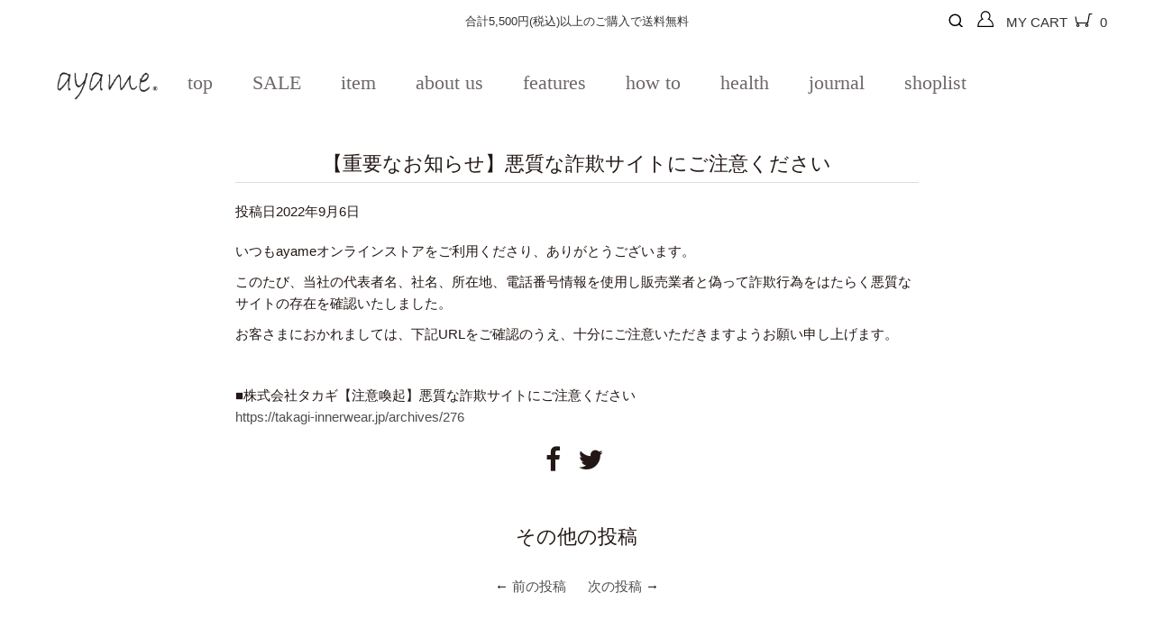

--- FILE ---
content_type: text/css
request_url: https://www.ayame-japan.jp/cdn/shop/t/12/assets/override.css?v=25324044300320530171677584466
body_size: 3596
content:
body{font-family:-apple-system,BlinkMacSystemFont,Roboto,Segoe UI,Helvetica Neue,HelveticaNeue,\6e38\30b4\30b7\30c3\30af\4f53,\6e38\30b4\30b7\30c3\30af  Medium,\6e38\30b4\30b7\30c3\30af,Yu Gothic,YuGothic,Yu Gothic Medium,Yu Gothic,Verdana,Meiryo,sans-serif}.fontMincho{font-family:\6e38\660e\671d,YuMincho,\30d2\30e9\30ae\30ce\660e\671d  ProN W3,Hiragino Mincho ProN,HG\660e\671d E,\ff2d\ff33  \ff30\660e\671d,\ff2d\ff33  \660e\671d,serif}.fontOmnes,.navigation__menulink,.flexContainer.photoLink .item .desc h2{font-family:omnes-pro,sans-serif!important;font-weight:400!important;font-style:normal!important}#shopify-section-header{position:relative;background:#9e6992}header{background:none}#logo{margin-bottom:20px;margin-top:20px}.navigation__menulink{position:relative;text-transform:none;font-size:22px;line-height:normal;margin:30px 0}.navigation__menulink:after{content:""!important;border-bottom:3px #9E6992 solid;position:absolute;bottom:-10px;left:50%;transform:translate(-50%);width:50px;margin-left:0!important}.navigation__menuitem--dropdown .navigation__menulink:after{content:none}.navigation__menulink:hover:before{content:"";position:absolute;bottom:-11px;left:calc(50% - 35px);transform:translate(-50%);background:#9e6992;width:5px;height:5px;border-radius:50%}.search-icon .fa-search:before{content:"";background:url(/cdn/shop/files/icon-search_black.svg?v=1613539797);background-repeat:no-repeat;background-size:cover;width:18px;height:15px;display:block}.fa-user:before{content:"";background:url(/cdn/shop/files/icon-account_black.svg?v=1613539798);background-repeat:no-repeat;background-size:cover;width:18px;height:18px;display:block}.fa-shopping-cart:before{content:"";background:url(/cdn/shop/files/icon-cart_black.svg?v=1613539797);background-repeat:no-repeat;background-size:cover;width:20px;height:18px;display:block}@media screen and (max-width: 980px){header{background:#9e6992}#shopify-section-header:before,#shopify-section-header:after{content:""}ul#cart{background:none!important;z-index:2}li.mobile-menu__logo a img{max-width:130px!important}.fa-user:before{background:url(/cdn/shop/files/icon-account_black.svg?v=1613539797);background-repeat:no-repeat;background-size:cover;width:16px;height:16px}.mobile-menu__cart-icon .fa-shopping-cart:before{background:url(/cdn/shop/files/icon-cart_black.svg?v=1613539798);background-repeat:no-repeat;background-size:cover;width:24px;height:24px;margin-top:-6px}}#shopify-section-1610693340a31e6a2e .section-title.lines h1{font-family:"Noto Serif JP",serif;letter-spacing:.4em;padding-top:162px;background-image:url(/cdn/shop/files/heading_flower.svg?v=1613383088);background-position:top;background-repeat:no-repeat;background-size:auto 137px}.section-title.lines h2{width:55%}.section-title.lines h2:after{content:"";width:100%;padding:1.4% 0;display:inline-block;background-size:100%;position:absolute;left:0;top:40%;z-index:0}@media screen and (max-width: 980px){#shopify-section-1610693340a31e6a2e .section-title.lines h1{font-size:22px}.section-title.lines h2{width:100%;font-size:22px}}@media screen and (max-width: 767px){.section-title.lines h2:after{background-size:100% auto}}#shopify-section-1521604513411 .homepage-promo .promo-inner h3{display:inline-block;font-family:"Noto Serif JP",serif;padding:10px 10px 10px 30px;margin-bottom:0;border:1px #fff solid;margin-top:-10px;position:relative}#shopify-section-1521604513411 .homepage-promo .promo-inner h3:before{content:"";position:absolute;top:50%;left:10px;transform:translateY(-50%);background:url(/cdn/shop/files/link_arrow.svg?v=1613384383) no-repeat;background-size:cover;width:13px;height:14px}.homepage-text-promo h3{position:relative;padding:30px 0 15px;border-bottom:1px #000 solid;margin-bottom:30px}.homepage-text-promo h3:before{content:"";position:absolute;top:0;left:50%;transform:translate(-50%);background:url(/cdn/shop/files/item_name_arrow.svg?v=1613386989) no-repeat;background-size:cover;width:26px;height:13px}.item_img .box-ratio{background:none}.item_img img{width:100px;margin:0 auto}.article-info h2{margin:10px 0;font-size:24px}.footer-heading{position:relative;width:100%;height:230px;background:#9e6992}.footer-heading__logo{width:200px;position:absolute;top:50%;left:50%;transform:translate(-50%,-50%)}#footer-wrapper{position:relative}#footer,div#bottom-footer{position:relative;z-index:2}div#bottom-footer{padding-top:1rem!important;margin-top:0!important}@media screen and (max-width: 980px){#footer-wrapper:before,#footer-wrapper:after{content:none}}#footer-wrapper{padding:50px 0 30px}div#page[data-section-id=contact-page-template] #page-content{max-width:600px;margin:0 auto}@media screen and (max-width: 980px){.image-with-text-overlay .image-wrapper{margin-top:0}}@media screen and (max-width: 980px){#image-1610693151eba3f34a.image-with-text-overlay .image-wrapper{height:400px!important}}@media screen and (max-width: 740px){#image-1610693151eba3f34a.image-with-text-overlay .image-wrapper{height:270px!important}}.index-section.slideshow-section,#shopify-section-1610693151eba3f34a .index-section{padding-bottom:0}.homePoetry{max-width:1000px;margin:0 auto}.movieWrap{max-width:1080px;margin:3rem auto;padding:0 1.1%}.movieWrap.full{max-width:100%;padding:0}@media only screen and (min-width: 768px){.movieWrap{margin:3rem auto}}@media only screen and (min-width: 1040px){.movieWrap{margin:4rem auto}}.movieBox{position:relative;padding-bottom:56.25%;height:0;overflow:hidden}.movieBox iframe{position:absolute;top:0;right:-3px;width:100%;height:100%}.movieWrap.full .movieBox iframe{right:0}.product-detail-movie{max-width:800px;margin:4rem auto;padding:0 1.1%}.product-detail-movie .video_pc{display:none}.product-detail-movie .video_sp{display:inline}.product-detail-movie .movieBox{position:relative;padding-bottom:177.77777%;height:0;overflow:hidden}.product-detail-movie .movieBox video{position:absolute;top:0;right:-3px;width:100%;height:100%}@media only screen and (min-width: 768px){.product-detail-movie .video_pc{display:inline}.product-detail-movie .video_sp{display:none}.product-detail-movie .movieBox{padding-bottom:56.25%}}.basicTitleM{text-align:center}.basicTitleM h1,.basicTitleM h2,.basicTitleM h4{font-size:180%;letter-spacing:.2em;font-weight:400}@media only screen and (min-width: 768px){.basicTitleM h1,.basicTitleM h2,.basicTitleM h4{font-size:200%}}.martS{margin-top:3rem}.martM{margin-top:5rem}.martL{margin-top:6rem}.marbS{margin-bottom:3rem}.marbM{margin-bottom:5rem}.marbL{margin-bottom:6rem}@media only screen and (min-width: 768px){.martS{margin-top:4rem}.martM{margin-top:6rem}.martL{margin-top:7rem}.marbS{margin-bottom:4rem}.marbM{margin-bottom:6rem}.marbL{margin-bottom:7rem}}@media only screen and (min-width: 900px){.martS{margin-top:5rem}.martM{margin-top:7rem}.martL{margin-top:8rem}.marbS{margin-bottom:5rem}.marbM{margin-bottom:7rem}.marbL{margin-bottom:8rem}}.padtS{padding-top:3rem}.padtM{padding-top:5rem}.padtL{padding-top:6rem}.padbS{padding-bottom:3rem}.padbM{padding-bottom:5rem}.padbL{padding-bottom:6rem}@media only screen and (min-width: 768px){.padtS{padding-top:4rem}.padtM{padding-top:6rem}.padtL{padding-top:7rem}.padbS{padding-bottom:4rem}.padbM{padding-bottom:6rem}.padbL{padding-bottom:7rem}}@media only screen and (min-width: 900px){.padtS{padding-top:5rem}.padtM{padding-top:7rem}.padtL{padding-top:8rem}.padbS{padding-bottom:5rem}.padbM{padding-bottom:7rem}.padbL{padding-bottom:8rem}}.basicMar{margin-left:1rem;margin-right:1rem}.txtRt{text-align:right!important}.txtLt{text-align:left!important}.txtCt{text-align:center!important}@media screen and (min-width: 580px){.w580{max-width:580px!important;margin-left:auto!important;margin-right:auto!important}}@media screen and (min-width: 720px){.w720{max-width:720px!important;margin-left:auto!important;margin-right:auto!important}}@media screen and (min-width: 800px){.w800{max-width:800px!important;margin-left:auto!important;margin-right:auto!important}}@media screen and (min-width: 900px){.w900{max-width:900px!important;margin-left:auto!important;margin-right:auto!important}}@media screen and (min-width: 1040px){.w1040{max-width:1040px!important;margin-left:auto!important;margin-right:auto!important}}@media screen and (min-width: 1100px){.w1100{max-width:1100px!important;margin-left:auto!important;margin-right:auto!important}}@media screen and (min-width: 1200px){.w1200{max-width:1200px!important;margin-left:auto!important;margin-right:auto!important}}@media screen and (min-width: 1500px){.w1500{max-width:1500px!important;margin-left:auto!important;margin-right:auto!important}}.navigation--sticky.navigation{z-index:100;position:fixed;top:0;left:0}.flexContainer{z-index:1;position:relative;display:-webkit-flex;display:flex;-webkit-flex-direction:row;flex-direction:row;-webkit-flex-wrap:wrap;flex-wrap:wrap;-webkit-justify-content:flex-start;justify-content:flex-start}.flexContainer .itemCol2,.flexContainer .itemCol3{position:relative;display:inline-block;width:100%;height:auto;margin-bottom:1rem;text-align:center}.flexContainer .itemCol2:last-child,.flexContainer .itemCol3:last-child{margin-bottom:0}@media screen and (min-width: 768px){.flexContainer .itemCol2{position:relative;width:50%;margin-bottom:0}.flexContainer .itemCol3{position:relative;width:33.33333%;width:calc(100% / 3);margin-bottom:0}}.flexContainer.photoandtxt .txt{text-align:left}.flexContainer.photoandtxt h2{font-size:180%;margin-bottom:.75rem}.flexContainer.photoandtxt p{font-size:120%;line-height:2.5em;margin-bottom:.75rem}.flexContainer.photoandtxt{margin-bottom:5rem}.flexContainer.photoandtxt:last-child{margin-bottom:0}.flexContainer.photoandtxt .itemCol2{position:relative}.flexContainer.photoandtxt .itemCol2.photo{margin-bottom:2.5rem}.flexContainer.photoandtxt .txt.wide>div{margin:0 1rem}.flexContainer.photoandtxt .btn{font-size:120%;display:inline-block;padding:.5em 1.25em;color:#fff;background-color:#d4cbbe}.flexContainer.photoandtxt a.btn:hover{border-bottom:none}.flexContainer.photoLink .item,.flexContainer.photoLink2 .item{position:relative;display:inline-block;width:100%;min-height:330px;text-align:center;background-image:url();background-position:center center;background-repeat:no-repeat;background-size:cover}.flexContainer.photoLink2 .item{min-height:300px}.flexContainer.photoLink .item.bg1{background-image:url(/cdn/shop/files/home_photo202203_4.jpg)}.flexContainer.photoLink .item.bg2{background-image:url(/cdn/shop/files/home_photo202203_5.jpg)}.flexContainer.photoLink .item.bg3{background-image:url(/cdn/shop/files/home_photo202203_6.jpg)}.flexContainer.photoLink2 .item.bg1{background-image:url(/cdn/shop/files/home_photo202203_7_1.jpg);background-position:center bottom}.flexContainer.photoLink2 .item.bg2{background-image:url(/cdn/shop/files/home_photo202203_7_2.jpg);background-position:center top}.flexContainer.photoLink .item .imgFilter{z-index:5;position:absolute;top:0;left:0;width:100%;height:100%;background-color:#00000040}.flexContainer.photoLink2 .item .imgFilter{z-index:5;position:absolute;top:0;left:0;width:100%;height:100%;background:linear-gradient(0deg,#0000004d,#0000001a)}.flexContainer.photoLink2 .item:nth-child(2) .imgFilter{background:linear-gradient(180deg,#0000004d,#0000001a)}.flexContainer.photoLink .item .desc,.flexContainer.photoLink2 .item .desc{width:90%;z-index:10;position:absolute;top:50%;left:5%;transform:translateY(-50%);-webkit-transform:translateY(-50%)}.flexContainer.photoLink .item .desc h2{font-size:240%;margin-bottom:.75rem;color:#fff}.flexContainer.photoLink2 .item .desc h2{font-size:160%;margin-bottom:.5rem;color:#fff}.flexContainer.photoLink .item .desc p{font-size:130%;margin-bottom:1rem;letter-spacing:.1em;line-height:1.5em;color:#fff}.flexContainer.photoLink2 .item .desc p{font-size:120%;margin-bottom:1rem;letter-spacing:.1em;line-height:1.5em;color:#fff}.flexContainer.photoLink .btn,.flexContainer.photoLink2 .btn{font-size:130%;display:inline-block;padding:.5em 1.25em;color:#fff;background-color:#d4cbbe}.flexContainer.photoLink2 .btn{font-size:130%}.flexContainer.photoLink a.btn:hover,.flexContainer.photoLink2 a.btn:hover{border-bottom:none}.flexContainer a{-webkit-transition:.5s;-moz-transition:.5s;-o-transition:.5s;transition:.5s}.flexContainer a:hover{outline:none;-webkit-tap-highlight-color:rgba(0,0,0,0);tap-highlight-color:rgba(0,0,0,0);-webkit-transition:.5s;-moz-transition:.5s;-o-transition:.5s;transition:.5s;opacity:.7}@media screen and (min-width: 768px){.flexContainer.photoandtxt.rev{-webkit-flex-direction:row-reverse;flex-direction:row-reverse}.flexContainer.photoandtxt .itemCol2.photo{width:50%;margin-bottom:0}.flexContainer.photoandtxt .itemCol2.txt{width:50%}.flexContainer.photoandtxt .txt>div{width:90%;position:absolute;top:50%;left:5%;transform:translateY(-50%);-webkit-transform:translateY(-50%)}.flexContainer.photoandtxt .txt.wide>div{margin:0}.flexContainer.photoLink .item{min-height:450px}}@media screen and (min-width: 1040px){.flexContainer.photoandtxt.rev h2,.flexContainer.photoandtxt.rev p{margin-left:0}.flexContainer.photoandtxt .itemCol2.txt{width:45%;margin-right:5%}.flexContainer.photoandtxt.rev .itemCol2.txt{width:50%;margin-right:0;margin-left:0}.flexContainer.photoandtxt.rev .txt>div{width:90%;left:0}.flexContainer.photoLink .item{width:33.33333%;width:calc(100% / 3);min-height:360px}}@media screen and (min-width: 1200px){.flexContainer.photoLink .item{min-height:430px}}@media screen and (min-width: 1500px){.flexContainer.photoLink .item{min-height:530px}}.newsList{max-width:720px;margin:3rem auto 0}.newsList li{display:block;border-bottom:1px solid #000000;padding:1.5rem .75em .75em;font-size:120%;text-align:left}.newsList li .date,.newsList li .txt{display:inline-block;vertical-align:top}.newsList li .date{width:6.5em}.newsList li .txt{width:calc(100% - 7em)}@media screen and (min-width: 1040px){.newsList li .date{width:9.5em}.newsList li .txt{width:calc(100% - 10em)}}.product-sup{font-size:160%}@media only screen and (min-width: 768px){br.mbbr{display:none!important}}@media only screen and (min-width: 1040px){br.mbtbbr{display:none!important}}br.tbbr{display:none;-webkit-transition:.5s;-moz-transition:.5s;-o-transition:.5s;transition:.5s}@media only screen and (min-width: 768px){br.tbbr{display:inline}}br.dtbr{display:none}@media only screen and (min-width: 1040px){br.dtbr{display:inline}}#page h2{font-weight:400}.ayameArea{margin-top:0rem}.ayameArea img{vertical-align:top}.ayameArea .photo1{position:relative;max-width:800px;margin:0 auto;text-align:center}.ayameArea .photo1 .text{position:absolute;top:60%;right:1rem;transform:translateY(-50%);width:15em;text-align:left}.ayameArea .photo1 .text h2{font-size:1.3rem;font-weight:700;color:#424242;letter-spacing:.1em;margin-bottom:2.25em}.ayameArea .photo1 .text p{font-size:1rem;line-height:1.75em;margin-bottom:1.25em;color:#424242}@media screen and (min-width: 768px){.ayameArea .photo1 img.photo{width:75%;margin-right:25%}.ayameArea .photo1 .text{width:55%}.ayameArea .photo1 .text h2{font-size:1.5rem}.ayameArea .photo1 .text p{font-size:1.2rem}}@media screen and (min-width: 1040px){.ayameArea .photo1 .text{width:50%}}.ayameArea .photo2{background-color:#f7efe5;padding:5rem 0;text-align:center}.ayameArea .photo2 .text{width:90%;max-width:550px;margin:0 auto;color:#424242;text-align:center}.ayameArea .photo2 .text h2{font-size:1.1rem;font-weight:700;letter-spacing:.1em;margin-bottom:2.25em;color:#424242}.ayameArea .photo2 .text p{font-size:.8rem;line-height:2em;margin-bottom:1.5em;color:#424242}@media screen and (min-width: 390px){.ayameArea .photo2 .text p{font-size:.9rem}}@media screen and (min-width: 768px){.ayameArea .photo2 .text p{font-size:1rem}}@media screen and (min-width: 1040px){.ayameArea .photo2 .text h2{font-size:1.2rem}.ayameArea .photo2 .text p{font-size:1.1rem}}.ayameArea .photo3{background-color:#ebebec;padding:5rem 0;text-align:center}.flexContainer.aboutus2col{align-items:center}.flexContainer.aboutus2col .txt .txtBox{width:90%;margin:3rem auto 0;background-color:#fff;padding:1.75rem 2rem;color:#333}.flexContainer.aboutus2col .txt .txtBox .title{font-size:1.1rem;font-weight:700;margin-bottom:1.5rem}.flexContainer.aboutus2col .txt .txtBox p{font-size:1rem;line-height:1.75;margin-bottom:1.5rem;color:#424242}.flexContainer.aboutus2col .photo{text-align:center}.flexContainer.aboutus2col .photo img{max-width:800px;width:100%}@media screen and (min-width: 768px){.flexContainer.aboutus2col .itemCol2{width:100%}.flexContainer.aboutus2col .txt{margin-bottom:2rem}}@media screen and (min-width: 1040px){.flexContainer.aboutus2col .itemCol2{width:50%}.flexContainer.aboutus2col .txt .txtBox{width:90%;margin:0 auto 0 0}.flexContainer.aboutus2col.rev .txt .txtBox{margin:0 0 0 auto}.flexContainer.aboutus2col .txt .txtBox .title{font-size:1.3rem}.flexContainer.aboutus2col .txt .txtBox p{font-size:1.2rem}}.parallax_base{position:relative;min-height:400px;background-position:center center;-webkit-background-size:cover;-moz-background-size:cover;-o-background-size:cover;background-size:cover}.parallax_image{background-image:url();background-repeat:no-repeat;background-attachment:fixed}.parallax_image.aboutuspl{background-image:url(/cdn/shop/files/aboutus_aw.jpg?v=1660718041);background-repeat:no-repeat}@media screen and (min-width: 768px){.parallax_base.aboutuspl{min-height:500px}}@media screen and (min-width: 1200px){.parallax_base.aboutuspl{min-height:550px}}.nobgattach{background-attachment:scroll!important}.basicTitlePages{text-align:center}.basicTitlePages h2{font-size:2.5rem;letter-spacing:5px;font-weight:400;color:#9e6992;margin-bottom:3rem}.basicTitlePages h3{font-size:1.3rem;letter-spacing:3px;font-weight:700;color:#9e6992;margin-bottom:3rem}.basicTitlePages.onehead h2{font-size:1.3rem;letter-spacing:3px;font-weight:700;margin-bottom:2rem}.basicTitlePages .lead{font-size:1rem;line-height:2.25em}@media only screen and (min-width: 768px){.basicTitlePages h2{font-size:3.75rem;margin-bottom:3.25rem}.basicTitlePages h3{font-size:1.5rem;margin-bottom:3.25rem}.basicTitlePages.onehead h2{font-size:1.5rem;margin-bottom:2.75rem}.basicTitlePages .lead{font-size:1.2rem}}.howtowash .area2{background-color:#ebebec;padding-left:1rem;padding-right:1rem}.flexContainer.howtowash2Col{justify-content:space-between}.flexContainer.howtowash2Col .itemCol2{padding:1.5rem;background-color:#fff}.flexContainer.howtowash2Col .itemCol2 img.step{width:60px;height:auto}.flexContainer.howtowash2Col .itemCol2 .head{font-size:1.5rem;letter-spacing:3px;font-weight:400;color:#9e6992;margin:.5rem 0}.flexContainer.howtowash2Col .itemCol2 p{font-size:1.1rem;line-height:1.5em}.flexContainer.howtowash2Col .itemCol2 img.illust{margin-top:.5rem;padding-top:1rem;border-top:7px solid #EED1E2}@media only screen and (min-width: 768px){.flexContainer.howtowash2Col .itemCol2{width:49%;margin-bottom:1.5rem}}@media only screen and (min-width: 1000px){.flexContainer.howtowash2Col .itemCol2 p{font-size:1.2rem}}.howtouse .area2{background-color:#ebebec;padding-left:1rem;padding-right:1rem}.ayame-movie{padding:0 1.1%}.ayame-movie .video_pc{display:none}.ayame-movie .video_sp{display:inline}.ayame-movie .movieBox{position:relative;padding-bottom:177.77777%;height:0;overflow:hidden}.ayame-movie .movieBox video{position:absolute;top:0;width:100%;height:100%;border:3px solid #ffffff}@media only screen and (min-width: 768px){.ayame-movie .video_pc{display:inline}.ayame-movie .video_sp{display:none}.ayame-movie .movieBox{padding-bottom:56.25%}}.howtouse .area2 .inner1{margin:3.5rem 0 0}.howtouse .area2 .inner1 h4{font-weight:700;margin-bottom:2.5rem}.howtouse .area2 ol{font-size:1rem;line-height:1.75em;list-style-type:none}.howtouse .area2 ol li{position:relative;display:inline-block;padding-left:2em;margin-bottom:1.5em}.howtouse .area2 ol li:last-child{margin-bottom:0}.howtouse .area2 ol li:before{content:"";display:inline-block;position:absolute;top:0;left:0}.howtouse .area2 ol li:nth-child(1):before{content:"\ff11\ff0e"}.howtouse .area2 ol li:nth-child(2):before{content:"\ff12\ff0e"}.howtouse .area2 ol li:nth-child(3):before{content:"\ff13\ff0e"}@media only screen and (min-width: 768px){.howtouse .area2 .inner1{margin:4rem 0 0}.howtouse .area2 ol{font-size:1.2rem}}.basicTitleS{text-align:center}.basicTitleS h4{font-size:140%;letter-spacing:.2em;font-weight:400}@media only screen and (min-width: 768px){.basicTitleS h4{font-size:170%}}.howtouse .area3{background-color:#fff;padding-left:1rem;padding-right:1rem}.howtouse .area3 .inner2 .flexContainer .left{max-width:400px;margin-left:auto;margin-right:auto;width:100%;text-align:center;margin-bottom:1.5rem}.howtouse .area3 .inner2 .flexContainer .right{float:none;max-width:400px;width:100%;margin-left:auto;margin-right:auto}.howtouse .area3 .inner2 h5{font-size:1.25rem;font-weight:700;letter-spacing:5px;margin-bottom:1.5rem}.howtouse .area3 .inner2 .item{margin-bottom:1.7rem}.howtouse .area3 .inner2 .item h6{font-size:1rem;font-weight:700;line-height:1.5em;margin-bottom:.5rem}.howtouse .area3 .inner2 .item p{font-size:1rem}@media only screen and (min-width: 768px){.howtouse .area3 .inner2 .flexContainer{justify-content:space-between}.howtouse .area3 .inner2 .flexContainer .left{max-width:100%;width:38%;text-align:left;margin:0}.howtouse .area3 .inner2 .flexContainer .left img{max-width:100%;width:100%}.howtouse .area3 .inner2 .flexContainer .right{max-width:100%;width:56%;margin:0}.howtouse .area3 .inner2 h5{font-size:1.4rem}.howtouse .area3 .inner2 .item h6,.howtouse .area3 .inner2 .item p{font-size:1.2rem}}.titleArea .titleAreaInner{position:relative;height:370px;text-align:center;background-image:url();background-position:center center;background-repeat:no-repeat;-webkit-background-size:cover;-moz-background-size:cover;background-size:cover}.features .titleArea .titleAreaInner{background-image:url(../images/about/aboutKeyVisual.jpg)}.titleArea .titleAreaInner .head{position:absolute;width:100%;top:50%;left:50%;transform:translateY(-50%) translate(-50%);-webkit-transform:translateY(-50%) translateX(-50%);font-size:3rem;color:#878787;letter-spacing:3px}@media only screen and (min-width: 768px){.titleArea .titleAreaInner{height:400px}.titleArea .titleAreaInner .head{font-size:3.5rem}}@media only screen and (min-width: 980px){.titleArea{padding-top:20px}.titleArea .titleAreaInner{height:630px}.titleArea .titleAreaInner .head{font-size:4rem}}.features .area2{background-color:#ebebec;padding-left:1rem;padding-right:1rem}.features .area3{padding-left:1rem;padding-right:1rem}.features .area3 .photoandtxt .txt{text-align:center}.features .area3 .photoandtxt .txt h2{font-size:160%;font-weight:700;letter-spacing:.2em;color:#9e6992;margin-bottom:1.2em}.features .area3 .photoandtxt p{font-size:1rem;letter-spacing:.1em;line-height:2.25em}@media screen and (min-width: 768px){.features .area3 .flexContainer{margin-top:6rem;margin-bottom:6rem;align-items:center}.features .area3 .flexContainer.photoandtxt .itemCol2.photo{width:40%;margin-bottom:0}.features .area3 .flexContainer.photoandtxt .itemCol2.txt{width:60%}.features .area3 .flexContainer.photoandtxt .txt>div{width:100%;position:relative;top:0;left:0;transform:none;-webkit-transform:none;text-align:center}.features .area3 .photoandtxt p{font-size:1.2rem}}@media screen and (min-width: 1040px){.features .area3 .flexContainer{margin-top:0;margin-bottom:0}.features .area3 .flexContainer.photoandtxt .itemCol2.photo{width:42%}.features .area3 .flexContainer.photoandtxt .itemCol2.txt{width:58%;margin-right:0}}.features .area4{background-color:#ebebec;padding-left:1rem;padding-right:1rem}.flexContainer.item3Horizontal>div{text-align:center;margin-bottom:3rem}.flexContainer.item3Horizontal>div .title{font-size:2rem;letter-spacing:3px;margin-bottom:.75em}.flexContainer.item3Horizontal>div img{max-width:400px;width:90%}.flexContainer.item3Horizontal>div p{margin-top:2em}@media screen and (min-width: 768px){.flexContainer.item3Horizontal>div{margin-bottom:0}}@media screen and (min-width: 1040px){.flexContainer.item3Horizontal>div .title{font-size:2.5rem}.flexContainer.item3Horizontal>div p{font-size:1.2rem;line-height:1.75em}}.features .area5{padding-left:1rem;padding-right:1rem}.features .area5 .flexContainer.photoandtxt .txt>div .item{position:relative;display:-webkit-flex;display:flex;-webkit-flex-direction:row;flex-direction:row;-webkit-flex-wrap:wrap;flex-wrap:wrap;-webkit-justify-content:flex-start;justify-content:flex-start;margin-bottom:1.5rem}.features .area5 .flexContainer.photoandtxt .txt>div .item .cl{width:35px;height:auto;padding-top:.5rem}.features .area5 .flexContainer.photoandtxt .txt>div .item .nm{width:auto;width:calc(100% - 35px);padding-left:1em;text-align:left}.features .area5 .flexContainer.photoandtxt .txt>div .item h3{font-size:1.5rem;letter-spacing:3px;margin-bottom:0}.features .area5 .flexContainer.photoandtxt .txt>div .item h3 span{font-size:75%}.features .area5 .flexContainer.photoandtxt .txt>div .item p{font-size:.9rem;letter-spacing:2px;line-height:1.75em;margin-bottom:0}.features .area5 .flexContainer.photoandtxt .photo img{max-width:140px;width:100%}@media screen and (min-width: 768px){.features .area5 .flexContainer.photoandtxt .txt>div{width:100%;position:relative;top:auto;left:auto;transform:none;-webkit-transform:none}.features .area5 .flexContainer.photoandtxt{align-items:center}.features .area5 .flexContainer.photoandtxt .txt{width:65%}.features .area5 .flexContainer.photoandtxt .photo{width:30%}.features .area5 .flexContainer.photoandtxt .txt>div .item h3{font-size:1.6rem}.features .area5 .flexContainer.photoandtxt .txt>div .item p{font-size:1.1rem}}
/*# sourceMappingURL=/cdn/shop/t/12/assets/override.css.map?v=25324044300320530171677584466 */


--- FILE ---
content_type: text/css
request_url: https://www.ayame-japan.jp/cdn/shop/t/12/assets/custome.css?v=174470646366727425711677717448
body_size: -41
content:
@charset "UTF-8";#shopify-section-header,.header-wrapper{background:#fff}ul#social-icons li a,ul#social-icons li a:hover,#hello,ul#cart li a,ul#cart li a:hover{color:#333}ul#social-icons li a:hover,ul#cart li a:hover{opacity:.7}header #social-icons .fa-instagram{font-size:18px!important}.navigation__menulink{font-family:serif!important;color:#6e6767!important}.navigation__menulink:after,.navigation__menulink:before{content:none!important}#footer-wrapper{background:#eaddd8}ul#footer-icons li a,#footer-wrapper h4,#footer-wrapper ul li a,#footer-wrapper ul li a:hover,ul#footer-icons li a:hover,#footer-wrapper p,#footer-wrapper a{color:#333}#footer-wrapper ul li a:hover,ul#footer-icons li a:hover{opacity:.7}.ayameAreaTest{margin-top:-20px}.ayameAreaTest .photo1{max-width:100%}.ayameAreaTest .photo1 .text{width:initial;top:50%;right:10%}.ayameAreaTest .photo1 .text h2,.ayameAreaTest .photo1 .text p{color:#fff}.ayameAreaTest .photo1 .text h2{font-size:1.68vw;margin-bottom:1em}.ayameAreaTest .photo1 .text p{font-size:1.33vw}.ayameAreaTest .photo1 .text p:last-child{margin-bottom:0}.slideshow__caption.slide-790c1d15-5ee4-4871-a810-ce7e5ca1d383{left:auto!important;right:10%;transform:translateY(-50%)!important}.slideshow__caption.slide-790c1d15-5ee4-4871-a810-ce7e5ca1d383 .slideshow__caption-wrapper{background:none!important}.slideshow__caption.slide-790c1d15-5ee4-4871-a810-ce7e5ca1d383 h2.slideshow__title{font-size:1.68vw!important;font-weight:700!important;margin-bottom:1em!important;letter-spacing:.1em!important}.slideshow__caption.slide-790c1d15-5ee4-4871-a810-ce7e5ca1d383 p{font-size:1.33vw!important;line-height:1.75em!important}@media screen and (max-width: 1220px) and (min-width: 980px){.navigation__menu{margin-left:240px!important}}@media screen and (max-width: 980px){#hello{transition:linear .3s;background:#fff;width:100%;margin:0}header{background:#fff}li.mobile-menu__logo a img{border:none!important}ul#cart li a,ul#cart li i{color:#333!important}ul#cart{transition:linear .3s}.active #hello{margin-top:-48px}.active ul#cart{padding:0}}@media screen and (max-width: 768px){.ayameAreaTest{margin-top:-20px}.ayameAreaTest .photo1{max-width:100%}.ayameAreaTest .photo1 .text{width:initial;top:auto;bottom:-11%;right:auto;left:11%}.ayameAreaTest .photo1 .text h2,.ayameAreaTest .photo1 .text p{color:#fff}.ayameAreaTest .photo1 .text h2{font-size:3.68vw;margin-bottom:1em}.ayameAreaTest .photo1 .text p{font-size:3.33vw}.ayameAreaTest .photo1 .text p:last-child{margin-bottom:0}.slideshow__caption.slide-790c1d15-5ee4-4871-a810-ce7e5ca1d383{left:10%!important;right:auto;top:auto!important;bottom:9%;transform:translate(0)!important}.slideshow__caption.slide-790c1d15-5ee4-4871-a810-ce7e5ca1d383 .slideshow__caption-wrapper{background:none!important}.slideshow__caption.slide-790c1d15-5ee4-4871-a810-ce7e5ca1d383 h2.slideshow__title{font-size:3.68vw!important;font-weight:700!important;margin-bottom:1em!important;letter-spacing:.1em!important}.slideshow__caption.slide-790c1d15-5ee4-4871-a810-ce7e5ca1d383 p{font-size:3.33vw!important;line-height:1.75em!important}}.header-wrapper{position:relative}@media screen and (min-width: 980px){.header-logo{left:50%;top:0;transform:translate(-50%);position:absolute;z-index:6;height:100%}#logo{text-align:left}.navigation__menu{width:auto!important;display:inline-block;z-index:10}}
/*# sourceMappingURL=/cdn/shop/t/12/assets/custome.css.map?v=174470646366727425711677717448 */


--- FILE ---
content_type: text/javascript
request_url: https://www.ayame-japan.jp/cdn/shop/t/12/assets/main.js?v=88330960584528488361650875466
body_size: -545
content:
(navigator.userAgent.indexOf("iPhone")>0||navigator.userAgent.indexOf("iPad")>0||navigator.userAgent.indexOf("iPod")>0)&&(console.log("iOS"),document.getElementsByClassName("parallax_image")[0].classList.add("nobgattach"));var ua=window.navigator.userAgent.toLowerCase();(ua.indexOf("ipad")>-1||ua.indexOf("macintosh")>-1&&"ontouchend"in document)&&$(".parallax_image").addClass("nobgattach"),jQuery(function($2){$2(function(){$2("#homepage-blog #article-loop .article-info h2").matchHeight(),$2(".howtowash .flexContainer.howtowash2Col .itemCol2 p").matchHeight()})});
//# sourceMappingURL=/cdn/shop/t/12/assets/main.js.map?v=88330960584528488361650875466


--- FILE ---
content_type: image/svg+xml
request_url: https://www.ayame-japan.jp/cdn/shop/files/icon-search_black.svg?v=1613539797
body_size: -503
content:
<?xml version="1.0" encoding="utf-8"?>
<!-- Generator: Adobe Illustrator 24.2.0, SVG Export Plug-In . SVG Version: 6.00 Build 0)  -->
<svg version="1.1" id="レイヤー_1" xmlns="http://www.w3.org/2000/svg" xmlns:xlink="http://www.w3.org/1999/xlink" x="0px"
	 y="0px" viewBox="0 0 19 18.8" style="enable-background:new 0 0 19 18.8;" xml:space="preserve">
<style type="text/css">
	.st0{fill:none;stroke:#000000;stroke-width:1.607;stroke-miterlimit:10;}
	.st1{fill:none;stroke:#000000;stroke-width:1.607;stroke-linecap:round;stroke-linejoin:round;stroke-miterlimit:10;}
</style>
<g>
	<circle class="st0" cx="7.7" cy="7.7" r="6.4"/>
	<line class="st1" x1="12.4" y1="12.2" x2="17.7" y2="17.5"/>
</g>
</svg>


--- FILE ---
content_type: image/svg+xml
request_url: https://www.ayame-japan.jp/cdn/shop/files/icon-cart_black.svg?v=1613539797
body_size: -478
content:
<?xml version="1.0" encoding="utf-8"?>
<!-- Generator: Adobe Illustrator 24.2.0, SVG Export Plug-In . SVG Version: 6.00 Build 0)  -->
<svg version="1.1" id="レイヤー_1" xmlns="http://www.w3.org/2000/svg" xmlns:xlink="http://www.w3.org/1999/xlink" x="0px"
	 y="0px" viewBox="0 0 19 18.8" style="enable-background:new 0 0 19 18.8;" xml:space="preserve">
<g id="_x36_2">
	<path d="M18,2.8h-2.5C15.2,2.8,15,3,15,3.3l-1.7,9.1H2.6L1.5,6.4C1.5,6.1,1.2,6,0.9,6C0.6,6.1,0.4,6.3,0.5,6.6L1.7,13
		c0,0.2,0.3,0.4,0.5,0.4h11.5c0,0,0,0,0.1,0c0,0,0.1,0,0.1,0c0,0,0.1,0,0.1,0c0,0,0.1,0,0.1-0.1c0,0,0,0,0.1-0.1c0,0,0-0.1,0.1-0.1
		c0,0,0-0.1,0-0.1c0,0,0,0,0-0.1l1.7-9.1H18c0.3,0,0.5-0.2,0.5-0.5S18.3,2.8,18,2.8z"/>
	<path d="M3.4,13.6c-0.9,0-1.7,0.8-1.7,1.7c0,0.9,0.8,1.7,1.7,1.7c0.9,0,1.7-0.8,1.7-1.7C5.1,14.4,4.4,13.6,3.4,13.6z M3.4,16
		c-0.4,0-0.7-0.3-0.7-0.7c0-0.4,0.3-0.7,0.7-0.7c0.4,0,0.7,0.3,0.7,0.7C4.1,15.7,3.8,16,3.4,16z"/>
	<path d="M12.8,17c0.9,0,1.7-0.8,1.7-1.7c0-0.9-0.8-1.7-1.7-1.7c-0.9,0-1.7,0.8-1.7,1.7C11.1,16.3,11.9,17,12.8,17z M12.8,14.7
		c0.4,0,0.7,0.3,0.7,0.7c0,0.4-0.3,0.7-0.7,0.7c-0.4,0-0.7-0.3-0.7-0.7C12.2,15,12.5,14.7,12.8,14.7z"/>
</g>
</svg>


--- FILE ---
content_type: image/svg+xml
request_url: https://www.ayame-japan.jp/cdn/shop/files/icon-account_black.svg?v=1613539798
body_size: -516
content:
<?xml version="1.0" encoding="utf-8"?>
<!-- Generator: Adobe Illustrator 24.2.0, SVG Export Plug-In . SVG Version: 6.00 Build 0)  -->
<svg version="1.1" id="レイヤー_1" xmlns="http://www.w3.org/2000/svg" xmlns:xlink="http://www.w3.org/1999/xlink" x="0px"
	 y="0px" viewBox="0 0 19 18.8" style="enable-background:new 0 0 19 18.8;" xml:space="preserve">
<g>
	<path d="M9.6,1.5c2.4,0,4.4,2,4.4,4.4C14,7.6,13,9,11.7,9.8c3.4,0.9,5.9,4,5.9,7.7H1.6c0-3.7,2.5-6.8,5.9-7.7
		C6.1,9,5.1,7.6,5.1,5.9C5.1,3.4,7.1,1.5,9.6,1.5 M9.6,0.2c-3.1,0-5.7,2.6-5.7,5.7c0,1.3,0.4,2.5,1.2,3.5C2.2,11,0.3,14,0.3,17.5
		v1.3h1.3h15.9h1.3v-1.3c0-3.4-1.9-6.5-4.8-8.1c0.8-1,1.2-2.2,1.2-3.5C15.3,2.7,12.7,0.2,9.6,0.2L9.6,0.2z"/>
</g>
</svg>
